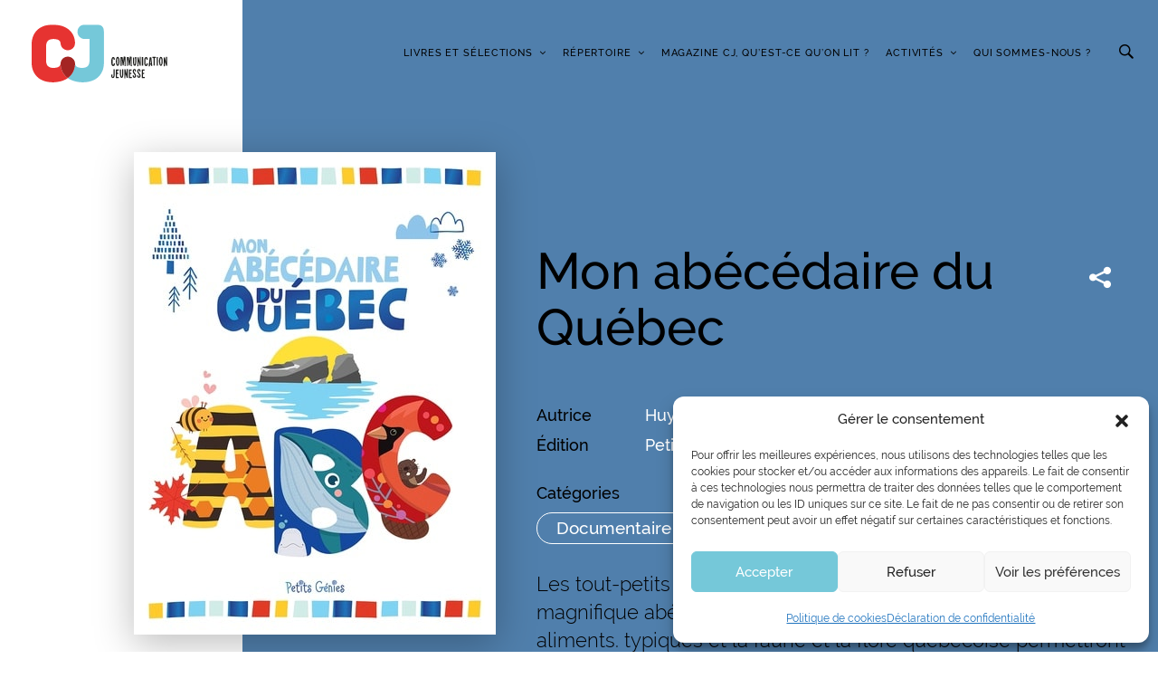

--- FILE ---
content_type: image/svg+xml
request_url: https://www.communication-jeunesse.qc.ca/wp-content/themes/communcation-jeunesse/dist/images/arrow-left-black.svg
body_size: -220
content:
<svg width="10" height="18" xmlns="http://www.w3.org/2000/svg"><g id="DESKTOP" stroke="none" stroke-width="1" fill="none"><g id="03_Livre_CJ" transform="translate(-1712 -2182)"><g id="Group-5" transform="translate(1712 2182)" fill="#020303"><path d="M.187.184a.635.635 0 0 0 0 .9l7.89 7.908-7.89 7.922a.635.635 0 0 0 .894.9l8.323-8.358a.629.629 0 0 0 .185-.45.658.658 0 0 0-.185-.45L1.081.2A.618.618 0 0 0 .187.184" id="Fill-1-Copy-2" transform="matrix(-1 0 0 1 9.589 0)"/></g></g></g></svg>

--- FILE ---
content_type: image/svg+xml
request_url: https://www.communication-jeunesse.qc.ca/wp-content/themes/communcation-jeunesse/dist/images/ico-arrow-red.svg
body_size: -322
content:
<svg xmlns="http://www.w3.org/2000/svg" xmlns:xlink="http://www.w3.org/1999/xlink" width="14" height="14"><defs><path id="abl3a" d="M344 2013l-1.23 1.23 4.88 4.9H337v1.74h10.65l-4.88 4.9L344 2027l7-7z"/></defs><use fill="#e63331" xlink:href="#abl3a" transform="translate(-337 -2013)"/></svg>

--- FILE ---
content_type: image/svg+xml
request_url: https://www.communication-jeunesse.qc.ca/wp-content/themes/communcation-jeunesse/dist/images/arrow-right-black.svg
body_size: -253
content:
<svg width="10" height="18" xmlns="http://www.w3.org/2000/svg"><g id="DESKTOP" stroke="none" stroke-width="1" fill="none"><g id="03_Livre_CJ" transform="translate(-1772 -2182)"><g id="Group-5" transform="translate(1712 2182)" fill="#020303"><path d="M60.598.184a.635.635 0 0 0 0 .9l7.89 7.908-7.89 7.922a.635.635 0 0 0 .894.9l8.323-8.358a.629.629 0 0 0 .185-.45.658.658 0 0 0-.185-.45L61.492.2a.618.618 0 0 0-.894-.015" id="Fill-1"/></g></g></g></svg>